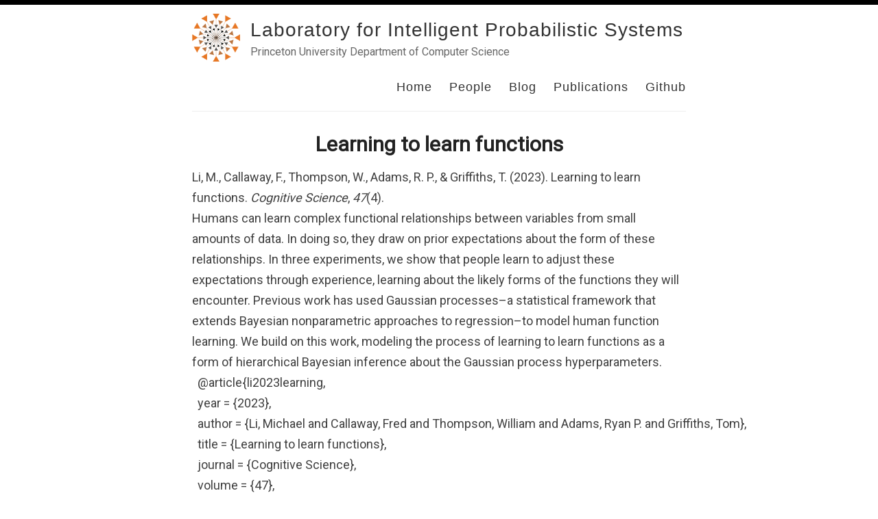

--- FILE ---
content_type: text/html; charset=UTF-8
request_url: https://lips.cs.princeton.edu/bibliography/li2023learning/
body_size: 1928
content:
<!DOCTYPE html>
<html>
  <head>
    <title>Learning to learn functions – Laboratory for Intelligent Probabilistic Systems – Princeton University Department of Computer Science</title>
    <script>
      MathJax = {
        tex: {
          inlineMath: [['$', '$'], ['\\(', '\\)']]
        },
        svg: {
          fontCache: 'global'
        }
      };
    </script>
    <script type="text/javascript" id="MathJax-script" async
            src="https://cdn.jsdelivr.net/npm/mathjax@3/es5/tex-svg.js">
    </script>

    <!-- Begin Jekyll SEO tag v2.8.0 -->
<meta name="generator" content="Jekyll v4.2.2" />
<meta property="og:title" content="Learning to learn functions" />
<meta name="author" content="Ryan P. Adams" />
<meta property="og:locale" content="en_US" />
<meta name="description" content="Princeton University Department of Computer Science" />
<meta property="og:description" content="Princeton University Department of Computer Science" />
<link rel="canonical" href="http://lips.cs.princeton.edu/bibliography/li2023learning/" />
<meta property="og:url" content="http://lips.cs.princeton.edu/bibliography/li2023learning/" />
<meta property="og:site_name" content="Laboratory for Intelligent Probabilistic Systems" />
<meta property="og:type" content="website" />
<meta name="twitter:card" content="summary" />
<meta property="twitter:title" content="Learning to learn functions" />
<script type="application/ld+json">
{"@context":"https://schema.org","@type":"WebPage","author":{"@type":"Person","name":"Ryan P. Adams"},"description":"Princeton University Department of Computer Science","headline":"Learning to learn functions","url":"http://lips.cs.princeton.edu/bibliography/li2023learning/"}</script>
<!-- End Jekyll SEO tag -->

    <meta content='text/html; charset=utf-8' http-equiv='Content-Type'>
<meta http-equiv='X-UA-Compatible' content='IE=edge'>
<meta name='viewport' content='width=device-width, initial-scale=1.0, maximum-scale=1.0'>


<meta property="og:description" content="Princeton University Department of Computer Science" />

<meta name="author" content="Laboratory for Intelligent Probabilistic Systems" />


<meta property="og:title" content="Learning to learn functions" />
<meta property="twitter:title" content="Learning to learn functions" />



<meta property="og:image" content="http://lips.cs.princeton.edu/images/princeton-star.png"/>
<meta property="twitter:image" content="http://lips.cs.princeton.edu/images/princeton-star.png"/>



    <link rel="stylesheet" type="text/css" href="/assets/style.css" />
    <link rel="alternate" type="application/rss+xml" title="Laboratory for Intelligent Probabilistic Systems - Princeton University Department of Computer Science" href="/feed.xml" />
    <link rel="canonical" href="http://lips.cs.princeton.edu/bibliography/li2023learning/" />

    <meta name="theme-color" content="#000000">
    <link rel="icon" type="image/png" sizes="32x32" href="/images/favicon-32x32.png">
    

  </head>

  <body>
    <div id="bar"></div>
    <div class="wrapper-container">
      <div class="wrapper-masthead">
        <div class="container">
          <header class="masthead clearfix">
            <a href="/" class="site-avatar"><img src="/images/princeton-star.png" alt="" /></a>

            <div class="site-info">
              <h1 class="site-name"><a href="/">Laboratory for Intelligent Probabilistic Systems</a></h1>
              <p class="site-description">Princeton University Department of Computer Science</p>
            </div>

            <nav>
              <a href="/">Home</a>
              <a href="/people">People</a>
              <a href="/blog">Blog</a>
              <a href="/pubs">Publications</a>
              <a href="http://github.com/PrincetonLIPS">Github</a>
            </nav>
          </header>
        </div>
      </div>

      <div class="wrapper-main">
        <div id="main" role="main" class="container">
          <article class="page">

  <h1>Learning to learn functions</h1>

  <div class="entry">
    <span id="li2023learning">Li, M., Callaway, F., Thompson, W., Adams, R. P., &amp; Griffiths, T. (2023). Learning to learn functions. <i>Cognitive Science</i>, <i>47</i>(4).</span>

<div>
  Humans can learn complex functional relationships between variables from small amounts of data. In doing so, they draw on prior expectations about the form of these relationships. In three experiments, we show that people learn to adjust these expectations through experience, learning about the likely forms of the functions they will encounter. Previous work has used Gaussian processes–a statistical framework that extends Bayesian nonparametric approaches to regression–to model human function learning. We build on this work, modeling the process of learning to learn functions as a form of hierarchical Bayesian inference about the Gaussian process hyperparameters.
</div>

<pre>
  @article{li2023learning,
  year = {2023},
  author = {Li, Michael and Callaway, Fred and Thompson, William and Adams, Ryan P. and Griffiths, Tom},
  title = {Learning to learn functions},
  journal = {Cognitive Science},
  volume = {47},
  number = {4},
  keywords = {cognitive science, Gaussian processes}
}

</pre>

  </div>
</article>

        </div>
      </div>

      <div class="wrapper-footer">
        <div class="container">
          <footer class="footer">
            







<a href="/feed.xml"><i class="svg-icon rss"></i></a>
<a href="https://www.twitter.com/ryan_p_adams"><i class="svg-icon twitter"></i></a>





          </footer>
        </div>
      </div>
    </div>

    

  </body>
</html>


--- FILE ---
content_type: text/css
request_url: https://lips.cs.princeton.edu/assets/style.css
body_size: 26903
content:
@import url("https://fonts.googleapis.com/css?family=Roboto");html,body,div,span,applet,object,iframe,h1,h2,h3,h4,h5,h6,p,blockquote,pre,a,abbr,acronym,address,big,cite,code,del,dfn,em,img,ins,kbd,q,s,samp,small,strike,strong,sub,sup,tt,var,b,u,i,center,dl,dt,dd,ol,ul,li,fieldset,form,label,legend,table,caption,tbody,tfoot,thead,tr,th,td,article,aside,canvas,details,embed,figure,footer,header,hgroup,menu,nav,output,ruby,section,summary,time,mark,audio,video{margin:0;padding:0;border:0;font-size:100%;font:inherit;vertical-align:baseline}article,aside,details,figure,footer,header,hgroup,menu,nav,section{display:block}body{line-height:1}figcaption{font-style:italic;color:#555;padding:10px 0;font-size:90%}ol,ul{list-style:none}blockquote,q{quotes:none}blockquote:before,blockquote:after,q:before,q:after{content:'';content:none}table{border-collapse:collapse;border-spacing:0}*,*:before,*:after{-moz-box-sizing:border-box;-webkit-box-sizing:border-box;box-sizing:border-box}.highlight{margin-bottom:1rem;border-radius:4px;border:none}.highlight pre{margin-bottom:0}img{display:block;max-width:100%;margin:0 0 1rem;border-radius:5px}.page-title{margin-bottom:2rem}.list-post-title{margin-bottom:.25rem}.list-post-title a{color:#333}.list-post-date{margin-bottom:1rem;font-size:.75rem;text-transform:uppercase}.projects-list a{color:#333}.profile-thumbnail{object-fit:cover;object-position:center top;display:block;margin-left:auto;margin-right:auto;width:50%, 200px;height:200px}.people{margin:auto;text-align:center;margin-top:0.75em}.list-item-people{display:block}.list-post-title img{margin-bottom:0.75em;margin-top:1.25em}.list-post-title .name{font-size:18px}.list-post-title{color:black}.list-detail{font-size:15px;color:#838383}.list-item a:hover,.list-post-title:hover .name,.list-post-title .name:hover{color:#c42929}h4.pos_header{margin:0px;text-align:left;font-weight:500}.grid{width:100%;display:flex}.col-1{flex:1;width:35%;margin:10px;text-align:center;float:top}.col-2{width:65%;margin:10px;font-size:14px;text-align:left}html{font-size:100%;height:100%}body{background:#fff;font-family:-system-ui, -apple-system, BlinkMacSystemFont, "Segoe UI", Roboto, Helvetica, Arial, sans-serif, "Apple Color Emoji", "Segoe UI Emoji", "Segoe UI Symbol";color:#404040;line-height:1.7;font-weight:400;font-size:18px;height:100%}.container{margin:0 auto;max-width:740px;padding:0 10px;width:100%}h1,h2,h3,h4,h5,h6{font-family:-system-ui, -apple-system, BlinkMacSystemFont, "Segoe UI", Roboto, Helvetica, Arial, sans-serif, "Apple Color Emoji", "Segoe UI Emoji", "Segoe UI Symbol";color:#222;font-weight:bold;line-height:1.7;margin:1em 0 15px;padding:0;text-align:center}@media screen and (max-width: 640px){h1,h2,h3,h4,h5,h6{line-height:1.4}}h1{font-size:30px}h1 a{color:inherit}h2{font-size:24px}@media (min-width: 769px){.post h2::before,.post h2::after{content:"";display:inline-block;vertical-align:middle;width:46px;height:1px;background:#c0d3da;margin:0px 30px}}h3{font-size:20px}h4{font-size:18px;color:#222}p{margin:15px 0}table{padding:0}table tr{border-top:1px solid #cccccc;background-color:white;margin:0;padding:0}table tr:nth-child(2n){background-color:#f8f8f8}table tr th{font-weight:bold;border:1px solid #cccccc;text-align:left;margin:0;padding:6px 13px}table tr td{border:1px solid #cccccc;text-align:left;margin:0;padding:6px 13px}table tr th :first-child,table tr td :first-child{margin-top:0}table tr th :last-child,table tr td :last-child{margin-bottom:0}#search-container{text-align:center}#search-input{width:80%;padding:12px 20px;margin:8px 0;display:inline-block;border:1px solid #ccc;border-radius:4px;box-sizing:border-box;font-size:18px;background-color:#fff3ff}.share-box{font-weight:bold;color:#222}span[data-pullquote]{display:block}@media screen and (max-width: 640px){span[data-pullquote]{display:none}}span[data-pullquote]:before{content:attr(data-pullquote);float:right;width:200px;margin:0 0 0.5em 30px;padding:0 -5% 0 0;font-size:1.3em;font-style:italic;color:green;text-align:center}a{color:#4183C4;text-decoration:none;cursor:pointer}a:hover,a:active{color:#4183C4}ul,ol{margin:15px 0;padding-left:30px}ul{list-style-type:disc}ol{list-style-type:decimal}ol ul,ul ol,ul ul,ol ol{margin:0}ul ul,ol ul{list-style-type:circle}em,i{font-style:italic}strong,b{font-weight:bold}img{max-width:100%}p>img{text-align:center;display:block;margin:0 auto}.gmnoprint img{max-width:none}.date{font-style:italic;color:#666}::-moz-selection{color:#000;background:#eee}::selection{color:#000;background:#eee}.clearfix:before,.clearfix:after{content:" ";display:table}.clearfix:after{clear:both}.wrapper-masthead{margin-bottom:25px}.masthead{padding:20px 0;border-bottom:1px solid #eee}@media screen and (max-width: 640px){.masthead{text-align:center}}.site-avatar{float:left;width:70px;height:70px;margin-right:15px}@media screen and (max-width: 640px){.site-avatar{float:none;display:block;margin:0 auto}}.site-avatar img{border-radius:5px}.site-info{float:left}@media screen and (max-width: 640px){.site-info{float:none;display:block;margin:0 auto}}.site-name{margin:0;color:#333;cursor:pointer;font-family:"Helvetica Neue",Helvetica,Arial,sans-serif;font-weight:300;font-size:28px;letter-spacing:1px;text-align:left}@media screen and (max-width: 640px){.site-name{text-align:center}}.site-description{margin:-5px 0 0 0;color:#666;font-size:16px}@media screen and (max-width: 640px){.site-description{margin:3px 0}}nav{float:right;margin-top:23px;font-family:"Helvetica Neue",Helvetica,Arial,sans-serif;font-size:18px}@media screen and (max-width: 640px){nav{float:none;margin-top:9px;display:block;font-size:16px}}nav a{margin-left:20px;color:#333;text-align:right;font-weight:300;letter-spacing:1px}@media screen and (max-width: 640px){nav a{margin:0 10px;color:#4183C4}}.posts>.post{padding-bottom:2em;border-bottom:1px solid #eee}.posts>.post:last-child{padding-bottom:1em;border-bottom:none}.post blockquote{margin:1.8em .8em;padding:0.1em 1em;color:#666;font-size:22px;font-style:italic;background-color:#ede1ff}.post .you-may-like{margin:1.8em .8em;padding:0.1em 1em;color:#666;font-size:22px;font-style:italic;background-color:#ddffb5}.post .comments{margin-top:10px}.post .read-more{text-transform:uppercase;font-size:15px}.wrapper-container{min-height:100%;position:relative}.wrapper-main{padding-bottom:134px}.wrapper-footer{position:absolute;bottom:0;width:100%;height:89px;background-color:#eee}footer{padding:20px 0;text-align:center}body:after{    background:linear-gradient(to right, #fff 0, #2196F3 33%, #E91E63 66%, #000 100%);    width:100%;    height:5px;    top:0;    position:absolute;    left:0;    content:''}#bar{background:#000;height:7px;background-size:cover;background-position:left 60%;position:fixed;top:0;width:100%;overflow:hidden;z-index:1000}.post h1{font-family:-system-ui, -apple-system, BlinkMacSystemFont, "Segoe UI", Roboto, Helvetica, Arial, sans-serif, "Apple Color Emoji", "Segoe UI Emoji", "Segoe UI Symbol";text-align:center;font-weight:bold;font-kerning:auto;font-feature-settings:"kern","liga","dlig","hlig","cswh";line-height:1.2}.page h1{font-family:-system-ui, -apple-system, BlinkMacSystemFont, "Segoe UI", Roboto, Helvetica, Arial, sans-serif, "Apple Color Emoji", "Segoe UI Emoji", "Segoe UI Symbol";text-align:center;font-weight:bold;font-kerning:auto;font-feature-settings:"kern","liga","dlig","hlig","cswh";line-height:1.2}.author_title{text-align:center;color:#939aa1;letter-spacing:2px}.post_date{text-align:center;color:#939aa1}.cd-container a{color:#30434e;text-decoration:none;font-family:"Open Sans", sans-serif}.cd-container img{max-width:100%}.cd-container h1,.cd-container h2{font-family:"Open Sans", sans-serif;font-weight:bold}.cd-container{width:90%;max-width:1170px;margin:0 auto}.cd-container::after{content:'';display:table;clear:both}#cd-timeline{position:relative;padding:2em 0;margin-top:2em;margin-bottom:2em}#cd-timeline::before{content:'';position:absolute;top:0;left:18px;height:100%;width:4px;background:#d7e4ed}@media only screen and (min-width: 1170px){#cd-timeline{margin-top:3em;margin-bottom:3em}#cd-timeline::before{left:50%;margin-left:-2px}}.cd-timeline-block{position:relative;margin:2em 0}.cd-timeline-block:after{content:"";display:table;clear:both}.cd-timeline-block:first-child{margin-top:0}.cd-timeline-block:last-child{margin-bottom:0}@media only screen and (min-width: 1170px){.cd-timeline-block{margin:4em 0}.cd-timeline-block:first-child{margin-top:0}.cd-timeline-block:last-child{margin-bottom:0}}.cd-timeline-img{position:absolute;top:0;left:0;width:40px;height:40px;border-radius:50%;box-shadow:0 0 0 4px white,inset 0 2px 0 rgba(0,0,0,0.08),0 3px 0 4px rgba(0,0,0,0.05)}.cd-timeline-img img{display:block;width:24px;height:24px;position:relative;left:50%;top:50%;margin-left:-12px;margin-top:-12px;border-radius:10px}.cd-timeline-img.cd-picture{background:#75ce66}.cd-timeline-img.cd-movie{background:#c03b44}.cd-timeline-img.cd-location{background:#f0ca45}.chip{display:inline-block;height:32px;font-size:14px;font-weight:500;color:rgba(0,0,0,0.6);line-height:32px;padding:0 12px;border-radius:16px;background-color:#e4e4e4;margin-bottom:5px;margin-right:5px}.yellow.lighten-2{background-color:#efd3f9 !important}#gh-latest{font-size:16px;text-align:center}.text-link{color:#000;text-decoration:none;border-bottom:1px dotted #000}#carbonads{--width: 180px;--font-size: 14px}#carbonads{font-family:-apple-system, BlinkMacSystemFont, "Segoe UI", Roboto, Oxygen-Sans, Ubuntu, Cantarell, "Helvetica Neue", Helvetica, Arial, sans-serif;display:inline-block;overflow:hidden;max-width:270px;border-radius:4px;text-align:center;border:dashed 1px #e6e6e6;background-color:#fafafa;font-size:var(--font-size);line-height:1.5;width:100%}#carbonads a{color:inherit;text-decoration:none}#carbonads a:hover{color:inherit}#carbonads span{position:relative;display:block;overflow:hidden}.carbon-img{display:block;margin-bottom:8px;max-width:var(--width);line-height:1}.carbon-img img{display:block;margin:0 auto;max-width:130px !important;width:var(--width);height:auto;float:left;margin:0}.carbon-text{display:block;padding:0 1em 8px;max-width:138px;float:left;text-align:left}.carbon-poweredby{display:block;padding:10px var(--font-size);background:repeating-linear-gradient(-45deg, transparent, transparent 5px, rgba(0,0,0,0.025) 5px, rgba(0,0,0,0.025) 10px) rgba(241,243,244,0.4);text-transform:uppercase;letter-spacing:.5px;font-weight:600;font-size:9px;line-height:0}.post-tags{text-align:center;line-height:35px}.post-tags a{font-size:14.5px;padding:2px 13px;border:none;background-color:#4CAF50;border-radius:50px;color:#fff}.pagination a,.pagination span{padding:7px 18px;border:1px solid #eee;margin-left:-2px;margin-right:-2px;background-color:#ffffff;display:inline-block}.pagination a:hover{background-color:#f1f1f1;color:#333}.pagination{text-align:center}@media only screen and (min-width: 320px) and (max-width: 759px){#carbonads{float:none;margin:0 auto;max-width:330px}#carbonads span{position:relative}#carbonads>span{max-width:none}.carbon-img{float:left;margin:0}.carbon-img img{max-width:130px !important}.carbon-text{float:left;margin-bottom:0;padding:8px 20px;text-align:left;max-width:calc(100% - 130px - 3em)}.carbon-poweredby{left:130px;bottom:0;display:block;width:100%}}.tlemail{width:80%;padding:12px 20px;margin:8px 0;display:inline-block;border:1px solid #ccc;border-radius:4px;box-sizing:border-box}.subscribeBtn{width:30%;background-color:#4CAF50;color:white;padding:14px 20px;margin:8px 0;border:none;border-radius:4px;cursor:pointer;font-size:11pt}.tinyletterForm{border:1px solid #ccc;padding:3px;text-align:center;background:#ececec;margin:8px;border-radius:5px}.btn-subscribe{line-height:20px;text-decoration:none;background:#00000015;border:none;font-size:12px;padding:0px 7px;display:inline-block;border-radius:4px;position:relative;top:-1px;margin-left:5px;color:black}.btn-subscribe:hover{color:black}.btn-subscribe>svg{width:21px;height:21px;vertical-align:bottom;margin:0 -2px 0 -5px}@media only screen and (min-width: 1170px){.cd-timeline-img{width:60px;height:60px;left:50%;margin-left:-30px;-webkit-transform:translateZ(0);-webkit-backface-visibility:hidden}.cssanimations .cd-timeline-img.is-hidden{visibility:hidden}.cssanimations .cd-timeline-img.bounce-in{visibility:visible;-webkit-animation:cd-bounce-1 0.6s;-moz-animation:cd-bounce-1 0.6s;animation:cd-bounce-1 0.6s}}@-webkit-keyframes cd-bounce-1{0%{opacity:0;-webkit-transform:scale(0.5)}60%{opacity:1;-webkit-transform:scale(1.2)}100%{-webkit-transform:scale(1)}}@-moz-keyframes cd-bounce-1{0%{opacity:0;-moz-transform:scale(0.5)}60%{opacity:1;-moz-transform:scale(1.2)}100%{-moz-transform:scale(1)}}@keyframes cd-bounce-1{0%{opacity:0;-webkit-transform:scale(0.5);-moz-transform:scale(0.5);-ms-transform:scale(0.5);-o-transform:scale(0.5);transform:scale(0.5)}60%{opacity:1;-webkit-transform:scale(1.2);-moz-transform:scale(1.2);-ms-transform:scale(1.2);-o-transform:scale(1.2);transform:scale(1.2)}100%{-webkit-transform:scale(1);-moz-transform:scale(1);-ms-transform:scale(1);-o-transform:scale(1);transform:scale(1)}}.cd-timeline-content{position:relative;margin-left:60px;background:#e9f0f5;border-radius:0.25em;padding:1em;box-shadow:0 3px 0 #d7e4ed}.cd-timeline-content:after{content:"";display:table;clear:both}.cd-timeline-content h2{color:#303e49}.cd-timeline-content p,.cd-timeline-content .cd-read-more,.cd-timeline-content .cd-date{font-size:13px;font-size:0.8125rem}.cd-timeline-content .cd-read-more,.cd-timeline-content .cd-date{display:inline-block}.cd-timeline-content p{margin:1em 0;line-height:1.6}.cd-timeline-content .cd-read-more{float:right;padding:.8em 1em;background:#acb7c0;color:white;border-radius:0.25em}.no-touch .cd-timeline-content .cd-read-more:hover{background-color:#bac4cb}.cd-timeline-content .cd-date{float:left;padding:.8em 0;opacity:.7}.cd-timeline-content::before{content:'';position:absolute;top:16px;right:100%;height:0;width:0;border:7px solid transparent;border-right:7px solid white}@media only screen and (min-width: 768px){.cd-timeline-content h2{font-size:20px;font-size:1.25rem}.cd-timeline-content p{font-size:16px;font-size:1rem}.cd-timeline-content .cd-read-more,.cd-timeline-content .cd-date{font-size:14px;font-size:0.875rem}}@media only screen and (min-width: 1170px){.cd-timeline-content{margin-left:0;padding:1.6em;width:45%}.cd-timeline-content::before{top:24px;left:100%;border-color:transparent;border-left-color:white}.cd-timeline-content .cd-read-more{float:left}.cd-timeline-content .cd-date{position:absolute;width:100%;left:122%;top:6px;font-size:16px;font-size:1rem}.cd-timeline-block:nth-child(even) .cd-timeline-content{float:right}.cd-timeline-block:nth-child(even) .cd-timeline-content::before{top:24px;left:auto;right:100%;border-color:transparent;border-right-color:white}.cd-timeline-block:nth-child(even) .cd-timeline-content .cd-read-more{float:right}.cd-timeline-block:nth-child(even) .cd-timeline-content .cd-date{left:auto;right:122%;text-align:right}.cssanimations .cd-timeline-content.is-hidden{visibility:hidden}.cssanimations .cd-timeline-content.bounce-in{visibility:visible;-webkit-animation:cd-bounce-2 0.6s;-moz-animation:cd-bounce-2 0.6s;animation:cd-bounce-2 0.6s}}@media only screen and (min-width: 1170px){.cssanimations .cd-timeline-block:nth-child(even) .cd-timeline-content.bounce-in{-webkit-animation:cd-bounce-2-inverse 0.6s;-moz-animation:cd-bounce-2-inverse 0.6s;animation:cd-bounce-2-inverse 0.6s}}@-webkit-keyframes cd-bounce-2{0%{opacity:0;-webkit-transform:translateX(-100px)}60%{opacity:1;-webkit-transform:translateX(20px)}100%{-webkit-transform:translateX(0)}}@-moz-keyframes cd-bounce-2{0%{opacity:0;-moz-transform:translateX(-100px)}60%{opacity:1;-moz-transform:translateX(20px)}100%{-moz-transform:translateX(0)}}@keyframes cd-bounce-2{0%{opacity:0;-webkit-transform:translateX(-100px);-moz-transform:translateX(-100px);-ms-transform:translateX(-100px);-o-transform:translateX(-100px);transform:translateX(-100px)}60%{opacity:1;-webkit-transform:translateX(20px);-moz-transform:translateX(20px);-ms-transform:translateX(20px);-o-transform:translateX(20px);transform:translateX(20px)}100%{-webkit-transform:translateX(0);-moz-transform:translateX(0);-ms-transform:translateX(0);-o-transform:translateX(0);transform:translateX(0)}}@-webkit-keyframes cd-bounce-2-inverse{0%{opacity:0;-webkit-transform:translateX(100px)}60%{opacity:1;-webkit-transform:translateX(-20px)}100%{-webkit-transform:translateX(0)}}@-moz-keyframes cd-bounce-2-inverse{0%{opacity:0;-moz-transform:translateX(100px)}60%{opacity:1;-moz-transform:translateX(-20px)}100%{-moz-transform:translateX(0)}}@keyframes cd-bounce-2-inverse{0%{opacity:0;-webkit-transform:translateX(100px);-moz-transform:translateX(100px);-ms-transform:translateX(100px);-o-transform:translateX(100px);transform:translateX(100px)}60%{opacity:1;-webkit-transform:translateX(-20px);-moz-transform:translateX(-20px);-ms-transform:translateX(-20px);-o-transform:translateX(-20px);transform:translateX(-20px)}100%{-webkit-transform:translateX(0);-moz-transform:translateX(0);-ms-transform:translateX(0);-o-transform:translateX(0);transform:translateX(0)}}.highlight{background-color:#1e1c3f;padding:7px 7px 7px 10px;overflow:auto;font-size:95%}code{font-family:'Bitstream Vera Sans Mono','Courier', monospace;color:#d8d8d8}.highlighter-rouge{background-color:#FAFAFA;color:#FF554A;font-size:16px}.highlight .hll{background-color:#f1fa8c}.highlight{background:#282a36;color:#f8f8f2}.highlight .c{color:#6272a4}.highlight .err{color:#f8f8f2}.highlight .g{color:#f8f8f2}.highlight .k{color:#ff79c6}.highlight .l{color:#f8f8f2}.highlight .n{color:#f8f8f2}.highlight .o{color:#ff79c6}.highlight .x{color:#f8f8f2}.highlight .p{color:#f8f8f2}.highlight .ch{color:#6272a4}.highlight .cm{color:#6272a4}.highlight .cp{color:#ff79c6}.highlight .cpf{color:#6272a4}.highlight .c1{color:#6272a4}.highlight .cs{color:#6272a4}.highlight .gd{color:#8b080b}.highlight .ge{color:#f8f8f2;text-decoration:underline}.highlight .gr{color:#f8f8f2}.highlight .gh{color:#f8f8f2;font-weight:bold}.highlight .gi{color:#f8f8f2;font-weight:bold}.highlight .go{color:#44475a}.highlight .gp{color:#f8f8f2}.highlight .gs{color:#f8f8f2}.highlight .gu{color:#f8f8f2;font-weight:bold}.highlight .gt{color:#f8f8f2}.highlight .kc{color:#ff79c6}.highlight .kd{color:#8be9fd;font-style:italic}.highlight .kn{color:#ff79c6}.highlight .kp{color:#ff79c6}.highlight .kr{color:#ff79c6}.highlight .kt{color:#8be9fd}.highlight .ld{color:#f8f8f2}.highlight .m{color:#bd93f9}.highlight .s{color:#f1fa8c}.highlight .na{color:#50fa7b}.highlight .nb{color:#8be9fd;font-style:italic}.highlight .nc{color:#50fa7b}.highlight .no{color:#f8f8f2}.highlight .nd{color:#f8f8f2}.highlight .ni{color:#f8f8f2}.highlight .ne{color:#f8f8f2}.highlight .nf{color:#50fa7b}.highlight .nl{color:#8be9fd;font-style:italic}.highlight .nn{color:#f8f8f2}.highlight .nx{color:#f8f8f2}.highlight .py{color:#f8f8f2}.highlight .nt{color:#ff79c6}.highlight .nv{color:#8be9fd;font-style:italic}.highlight .ow{color:#ff79c6}.highlight .w{color:#f8f8f2}.highlight .mb{color:#bd93f9}.highlight .mf{color:#bd93f9}.highlight .mh{color:#bd93f9}.highlight .mi{color:#bd93f9}.highlight .mo{color:#bd93f9}.highlight .sa{color:#f1fa8c}.highlight .sb{color:#f1fa8c}.highlight .sc{color:#f1fa8c}.highlight .dl{color:#f1fa8c}.highlight .sd{color:#f1fa8c}.highlight .s2{color:#f1fa8c}.highlight .se{color:#f1fa8c}.highlight .sh{color:#f1fa8c}.highlight .si{color:#f1fa8c}.highlight .sx{color:#f1fa8c}.highlight .sr{color:#f1fa8c}.highlight .s1{color:#f1fa8c}.highlight .ss{color:#f1fa8c}.highlight .bp{color:#f8f8f2;font-style:italic}.highlight .fm{color:#50fa7b}.highlight .vc{color:#8be9fd;font-style:italic}.highlight .vg{color:#8be9fd;font-style:italic}.highlight .vi{color:#8be9fd;font-style:italic}.highlight .vm{color:#8be9fd;font-style:italic}.highlight .il{color:#bd93f9}.svg-icon{width:40px;height:40px;display:inline-block}.svg-icon.dribbble{background-image:url([data-uri])}.svg-icon.email{background-image:url([data-uri])}.svg-icon.facebook{background-image:url([data-uri])}.svg-icon.flickr{background-image:url([data-uri])}.svg-icon.github{background-image:url([data-uri])}.svg-icon.instagram{background-image:url([data-uri])}.svg-icon.linkedin{background-image:url([data-uri])}.svg-icon.pinterest{background-image:url([data-uri])}.svg-icon.rss{background-image:url([data-uri])}.svg-icon.stackoverflow{background-image:url([data-uri])}.svg-icon.twitter{background-image:url([data-uri])}.svg-icon.youtube{background-image:url([data-uri])}.svg-icon.googleplus{background-image:url([data-uri])}.svg-icon.playconsole{background-image:url([data-uri])}

/*# sourceMappingURL=style.css.map */